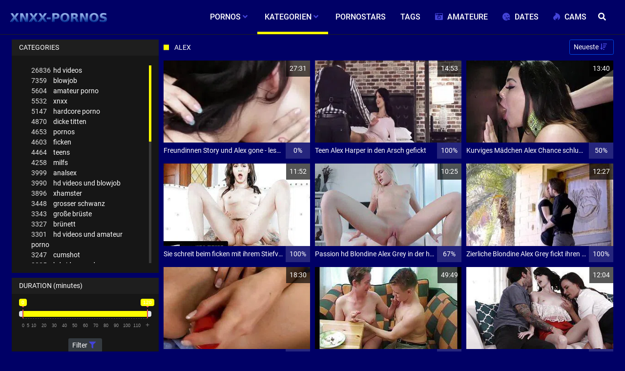

--- FILE ---
content_type: application/javascript; charset=UTF-8
request_url: https://xnxxdeutsch.net/templates/default_tube2019/js/custom.js
body_size: 2383
content:

mobilecheck = function() {
    var check = false;
    (function(a){if(/(android|bb\d+|meego).+mobile|avantgo|bada\/|blackberry|blazer|compal|elaine|fennec|hiptop|iemobile|ip(hone|od)|iris|kindle|lge |maemo|midp|mmp|mobile.+firefox|netfront|opera m(ob|in)i|palm( os)?|phone|p(ixi|re)\/|plucker|pocket|psp|series(4|6)0|symbian|treo|up\.(browser|link)|vodafone|wap|windows ce|xda|xiino/i.test(a)||/1207|6310|6590|3gso|4thp|50[1-6]i|770s|802s|a wa|abac|ac(er|oo|s\-)|ai(ko|rn)|al(av|ca|co)|amoi|an(ex|ny|yw)|aptu|ar(ch|go)|as(te|us)|attw|au(di|\-m|r |s )|avan|be(ck|ll|nq)|bi(lb|rd)|bl(ac|az)|br(e|v)w|bumb|bw\-(n|u)|c55\/|capi|ccwa|cdm\-|cell|chtm|cldc|cmd\-|co(mp|nd)|craw|da(it|ll|ng)|dbte|dc\-s|devi|dica|dmob|do(c|p)o|ds(12|\-d)|el(49|ai)|em(l2|ul)|er(ic|k0)|esl8|ez([4-7]0|os|wa|ze)|fetc|fly(\-|_)|g1 u|g560|gene|gf\-5|g\-mo|go(\.w|od)|gr(ad|un)|haie|hcit|hd\-(m|p|t)|hei\-|hi(pt|ta)|hp( i|ip)|hs\-c|ht(c(\-| |_|a|g|p|s|t)|tp)|hu(aw|tc)|i\-(20|go|ma)|i230|iac( |\-|\/)|ibro|idea|ig01|ikom|im1k|inno|ipaq|iris|ja(t|v)a|jbro|jemu|jigs|kddi|keji|kgt( |\/)|klon|kpt |kwc\-|kyo(c|k)|le(no|xi)|lg( g|\/(k|l|u)|50|54|\-[a-w])|libw|lynx|m1\-w|m3ga|m50\/|ma(te|ui|xo)|mc(01|21|ca)|m\-cr|me(rc|ri)|mi(o8|oa|ts)|mmef|mo(01|02|bi|de|do|t(\-| |o|v)|zz)|mt(50|p1|v )|mwbp|mywa|n10[0-2]|n20[2-3]|n30(0|2)|n50(0|2|5)|n7(0(0|1)|10)|ne((c|m)\-|on|tf|wf|wg|wt)|nok(6|i)|nzph|o2im|op(ti|wv)|oran|owg1|p800|pan(a|d|t)|pdxg|pg(13|\-([1-8]|c))|phil|pire|pl(ay|uc)|pn\-2|po(ck|rt|se)|prox|psio|pt\-g|qa\-a|qc(07|12|21|32|60|\-[2-7]|i\-)|qtek|r380|r600|raks|rim9|ro(ve|zo)|s55\/|sa(ge|ma|mm|ms|ny|va)|sc(01|h\-|oo|p\-)|sdk\/|se(c(\-|0|1)|47|mc|nd|ri)|sgh\-|shar|sie(\-|m)|sk\-0|sl(45|id)|sm(al|ar|b3|it|t5)|so(ft|ny)|sp(01|h\-|v\-|v )|sy(01|mb)|t2(18|50)|t6(00|10|18)|ta(gt|lk)|tcl\-|tdg\-|tel(i|m)|tim\-|t\-mo|to(pl|sh)|ts(70|m\-|m3|m5)|tx\-9|up(\.b|g1|si)|utst|v400|v750|veri|vi(rg|te)|vk(40|5[0-3]|\-v)|vm40|voda|vulc|vx(52|53|60|61|70|80|81|83|85|98)|w3c(\-| )|webc|whit|wi(g |nc|nw)|wmlb|wonu|x700|yas\-|your|zeto|zte\-/i.test(a.substr(0,4))) check = true;})(navigator.userAgent||navigator.vendor||window.opera);
    return check;
  };

  if (mobilecheck()){
    (function($){
    // Preview vids
        function mobileNav() {
            var maindiv = $("div.item-col.col.-video");
            maindiv.on("touchstart", startvideo);
        //Lazy loading

            $('.item__thumb-img').Lazy();
            $('.mitem__img').Lazy();
            $('.citem__thumb-img').Lazy();

            $('.lazycat').lazy({
              // loads instantly
              iloader: function(element) {
                  var mypic = $(element).find("picture"),
                          errorDetectAttr = 'data-error-detect',
                          errorDetect = element.attr(errorDetectAttr);
                  var srcAttr = 'data-src';
                  mypic.prepend('<source srcset="'+element.attr(srcAttr)+'.webp" type="image/webp"><source srcset="'+element.attr(srcAttr)+'.jpg" type="image/jpeg">');
                  mypic.find("img").attr('src', element.attr(srcAttr)+'.jpg');
                  mypic.find("img").removeAttr(srcAttr + ' ' + errorDetectAttr);
                  // element.load();
              }
          });


            $('.aiframe').lazy({
                // loads instantly
                iloader: function(element) {
                  if(element.css("display") != "none"){
                  try {
                  var myiframe = $(element).find("iframe"),
                    errorDetectAttr = 'data-error-detect',
                    errorDetect = element.attr(errorDetectAttr);
                  var srcAttr = 'data-src';
                  myiframe.attr('src', myiframe.attr(srcAttr));
                  myiframe.removeAttr(srcAttr + ' ' + errorDetectAttr);
                  // element.load();
                  }
                  catch(e){}}

                }
            });

            function startvideo(e) {
            try{
                maindiv.dequeue("cleanup");
            }catch(err){}

            var isSamsungBrowser = navigator.userAgent.match(/SamsungBrowser/i);
            if(!isSamsungBrowser){
                var video = $('<video class="thevideo_mobi" playsinline loop autoplay muted><source src="' +  $(this).find(".item__thumb-img").attr('video-preview') + '" type="video/mp4" /></video>');

               $('.video', $(this)).append(video);
               var that = this;
               $(that).find(".loading").removeAttr("style").show();

               $(that).find(".thevideo_mobi").get(0).addEventListener('loadeddata', function() {
                    $(that).find(".item__thumb-img").hide(1);
                    $(that).find(".image").hide(1);
                    $(that).find(".video").show(1);
                    $(that).find(".loading").attr("style", "display:none");
                    maindiv.queue( "cleanup", function( next ) {
                        $(that).find(".item__thumb-img").show(1);
                        $(that).find(".video").hide(1);
                        $(that).find(".image").show(1);
                        $(that).find(".thevideo_mobi").remove();
                        next();
                    } );
                    try {
                           thestate = $('video', $(that)).get(0).readyState
                        }
                        catch(err) {
                                $(that).find(".item__thumb-mvideo").hide();
                                $(that).find(".thevideo_mobi").remove();
                                $(that).find(".item__thumb-img").show();
                        }
                }, false);

                }
            };

        }

        $(document).ready(function() {

            mobileNav();
            $(document.body).
            on('tap', 'a',function (e) {
              var href = this.getAttribute('href');
              console.log(href);
              if (e.defaultPrevented || !href) { return; }
              e.preventDefault();
              location.href= href;
            }).
            on('click', 'a', '.thevideo_mobi', function (e) {
                var href = this.getAttribute('href');
                 console.log(href);
                 location.href= href;
                 e.preventDefault();
            });
        });
    }(jQuery))
  }else{
      (function($){
    // Preview vids
        function mobileNav() {
            $("div.item-col.col.-video").mouseover(hoverVideo).mouseout(hideVideo);
            var moiframe = $('<iframe data-src="/tfabrik/foob.php?t=MTE0Njs5ODk3O3NxdWFyZS5tZWRpdW1fcmVjdGFuZ2xl" width="300" height="250" scrolling="no" frameborder="1"></iframe>');

            $('.aiframe.moiframe').append(moiframe);
        //Lazy loading
            $('.item__thumb-img').Lazy();
            $('.mitem__img').Lazy();
            $('.citem__thumb-img').Lazy();
            $('.lazycat').lazy({
              // loads instantly
              iloader: function(element) {
                  var mypic = $(element).find("picture"),
                          errorDetectAttr = 'data-error-detect',
                          errorDetect = element.attr(errorDetectAttr);
                  var srcAttr = 'data-src';
                  mypic.prepend('<source srcset="'+element.attr(srcAttr)+'.webp" type="image/webp"><source srcset="'+element.attr(srcAttr)+'.jpg" type="image/jpeg">');
                  mypic.find("img").attr('src', element.attr(srcAttr)+'.jpg');
                  mypic.find("img").removeAttr(srcAttr + ' ' + errorDetectAttr);
                  // element.load();
              }
          });
            $('.aiframe').lazy({
                // loads instantly
                iloader: function(element) {
                  if(element.css("display") != "none"){
                  try {
                  var myiframe = $(element).find("iframe"),
                    errorDetectAttr = 'data-error-detect',
                    errorDetect = element.attr(errorDetectAttr);
                  var srcAttr = 'data-src';
                  myiframe.attr('src', myiframe.attr(srcAttr));
                  myiframe.removeAttr(srcAttr + ' ' + errorDetectAttr);
                  // element.load();
                  }
                  catch(e){}}

                }
            });

            function hoverVideo(e) {

                try {
                   var promise = $('video', this).get(0).play();
                  }
                  catch(e){
                      var video = $('<video class="thevideo" playsinline loop muted><source src="' +  $(this).find(".item__thumb-img").attr('video-preview') + '" type="video/mp4" /></video>');
                      $('.video', $(this)).append(video);
                      var promise = $('video', this).get(0).play();
                  }



                try {

                   if (promise !== undefined) {
                         promise.then(_ => {
                         // Autoplay started!
                     }).catch(error => {
                        // Autoplay was prevented.
                      });
                    }

                    if($('video', $(this)).get(0).readyState < 4){
                        $(this).find(".loading").removeAttr("style").show();
                    }
                    var that = this;
                    $(that).find(".thevideo").get(0).addEventListener('loadeddata', function() {
                        $(that).find(".item__thumb-img").hide(1);
                        $(that).find(".image").hide(1);
                        $(that).find(".video").show(1);
                        $(that).find(".loading").attr("style", "display:none");
                    }, false);
                }
                catch (e) {
                }
            };

            function hideVideo(e) {
                try {
                    $('video', this).get(0).pause();
                    $(this).find(".loading").attr("style", "display:none");
                }
                catch (e) {
                }
            };

        }

        $(document).ready(function() {
            mobileNav();
        });
    }(jQuery))
  }
